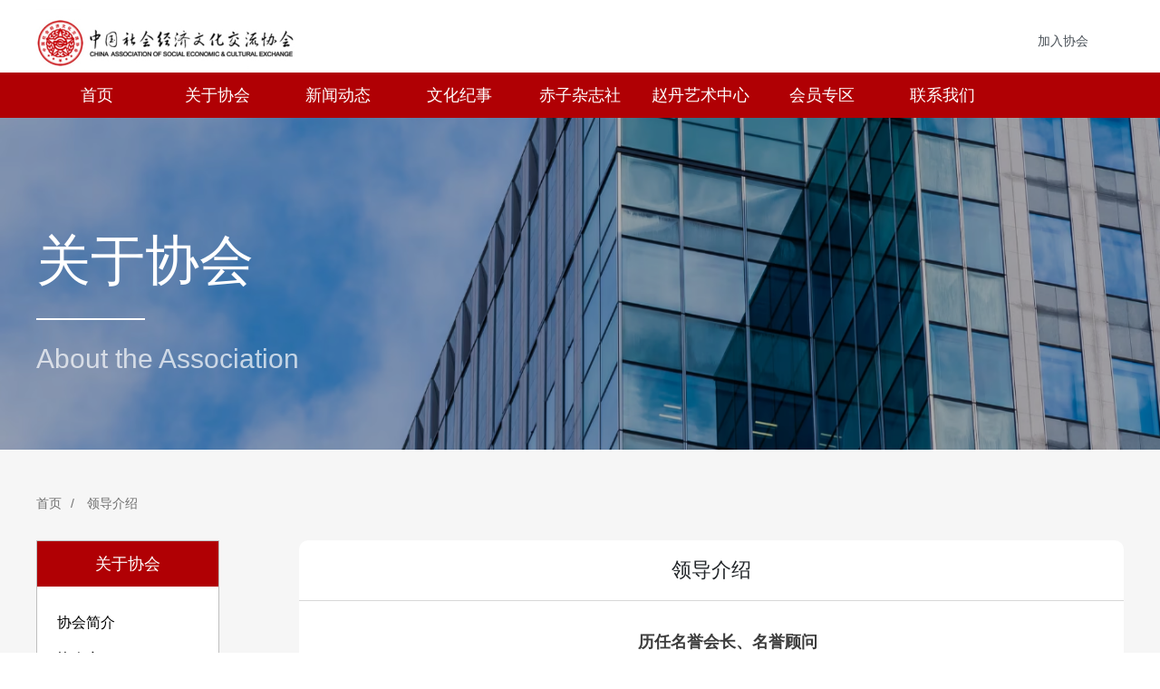

--- FILE ---
content_type: text/html; charset=utf-8
request_url: http://www.casece.org/portal/page/index.html?id=14
body_size: 6685
content:
<!DOCTYPE html>
<html>
<head>
    
    <title>关于协会</title>
    <meta name="keywords" content="协会的主要任务是：1.开展民间国际交往和海峡两岸人员交往；2.进行社会经济文化的调查研究；3.发展学术文化交流；4. 编辑、出版图书、报刊、音像资料；5.举办展览、演出和学术讲座；6.培训人员；7.开展咨询服务活动和信息交流；8.承办政府有关部门和社会团体委托的事务。"/>
    <meta name="description" content="中国社会经济文化交流协会于1989年发起组织，是经中华人民共和国民政部批准成立的全国性社会团体（社团登记证第1400号），具有法人资格。协会的主要任务是：1.开展民间国际交往和海峡两岸人员交往；2.进行社会经济文化的调查研究；3.发展学术文化交流；4. 编辑、出版图书、报刊、音像资料；5.举办展览、演出和学术讲座；6.培训人员；7.开展咨询服务活动和信息交流；8.承办政府有关部门和社会团体委托的事务。">

    
<meta name="author" content="ThinkCMF">
<meta charset="utf-8">
<meta http-equiv="X-UA-Compatible" content="IE=edge">
<meta name="viewport" content="width=device-width, initial-scale=1, maximum-scale=1, user-scalable=no">

<!-- Set render engine for 360 browser -->
<meta name="renderer" content="webkit">

<!-- No Baidu Siteapp-->
<meta http-equiv="Cache-Control" content="no-siteapp"/>

<!-- HTML5 shim for IE8 support of HTML5 elements -->
<!--[if lt IE 9]>
<script src="https://oss.maxcdn.com/libs/html5shiv/3.7.0/html5shiv.js"></script>
<![endif]-->
<link href="/themes/default/public/assets/css/swiper.min.css" rel="stylesheet">
<link rel="icon" href="/themes/default/public/assets/images/favicon.ico" type="image/png">
<link rel="shortcut icon" href="/themes/default/public/assets/images/favicon.ico" type="image/png">
<link href="/themes/default/public/assets/themes/simpleboot5/bootstrap.min.css" rel="stylesheet">
<link href="/themes/default/public/assets/font-awesome/css/font-awesome.min.css" rel="stylesheet" type="text/css">
<link href="/themes/default/public/assets/css/swiper-bundle.min.css" rel="stylesheet">
<link href="/themes/default/public/assets/css/style.css" rel="stylesheet">
<style>
    /*html{filter:progid:DXImageTransform.Microsoft.BasicImage(grayscale=1);-webkit-filter: grayscale(1);}*/
    #backtotop {
        position: fixed;
        bottom: 50px;
        right: 20px;
        display: none;
        cursor: pointer;
        font-size: 50px;
        z-index: 9999;
    }

    #backtotop:hover {
        color: #333
    }

    #main-menu-user li.user {
        display: none
    }
</style>
<script type="text/javascript">
    //全局变量
    var GV = {
        ROOT: "/",
        WEB_ROOT: "/",
        JS_ROOT: "static/js/"
    };
</script>
<script src="/themes/default/public/assets/js/jquery-3.6.4.min.js"></script>
<script src="/themes/default/public/assets/js/jquery-migrate-1.4.1.min.js"></script>
<script src="/static/js/wind.js"></script>


    
</head>
<body class="body-white">
<div >
<nav id="nav" class="layout  " style="padding:0;">

    <div class="width cf">
          <a href="/">
        <div class="logo fl">
        </div>
         </a>
        <div class="join fr">
<!--            <a href="http://www.casece.org/" rel="bookmark">收藏</a>-->
            <a href="">加入协会</a>
        </div>
    </div>
    <div class="nav-box" id="navbarSupportedContent">
        <ul class="home-nav width cf">
                    
                    <li class="menu-item-level-1">
                        <a href="/" target="">首页</a>
                    </li>
                
            
            
                    <li class="menu-item-level-1">
                        <a href="/portal/page/index.html?id=6" target="">关于协会</a>
                    </li>
                
            
            
                    <li class="menu-item-level-1">
                        <a href="/news.html" target="">新闻动态</a>
                    </li>
                
            
            
                    <li class="menu-item-level-1">
                        <a href="/culture.html" target="">文化纪事</a>
                    </li>
                
            
            
                    <li class="menu-item-level-1">
                        <a href="http://chiyannews.com/" target="_blank">赤子杂志社</a>
                    </li>
                
            
            
                    <li class="menu-item-level-1">
                        <a href="/portal/list/index.html?id=10" target="">赵丹艺术中心</a>
                    </li>
                
            
            
                    <li class="menu-item-level-1">
                        <a href="/portal/page/index.html?id=9" target="">会员专区</a>
                    </li>
                
            
            
                    <li class="menu-item-level-1">
                        <a href="/portal/page/index.html?id=9" target="">联系我们</a>
                    </li>
                
            
        
        </ul>
<!--                        <form class="d-flex" role="search">-->
<!--                            <input class="form-control me-2" type="search" placeholder="Search" aria-label="Search">-->
<!--                            <button class="btn btn-outline-success" type="submit">Search</button>-->
<!--                        </form>-->
    </div>

</nav>

</div>
<div >
<div style="background-color: #F6F6F6;;">

    <div class="page-bg bg-about">
        <div class="width h100p flex aic cf">
            <div class="list-text">
                <p class="list-text-big">关于协会</p>
                <p class="list-text-small">About the Association</p>
            </div>
        </div>
    </div>
    <!-- 面包屑 -->
    <div class="width breadcrumb">
         <ul class="address">
            <li> <a href="/">首页</a></li>
            <li> <a>领导介绍</a></li>
        </ul>
    </div>
    <!-- 新闻列表、推荐按钮 -->
    <div class="width cf pb-3">
        <div class="sub-nav w200 fl">
            <h3>关于协会</h3>
                <ul id="main-navigation" class="nav navbar-nav navbar-nav-custom">
            <li class="menu-item">
    
        <a class="" href="/portal/page/index.html?id=6" target="">协会简介</a>
    
    </li>

            <li class="menu-item">
    
        <a class="" href="/portal/page/index.html?id=11" target="">协会章程</a>
    
    </li>

            <li class="menu-item">
    
        <a class="" href="/portal/page/index.html?id=13" target="">组织架构</a>
    
    </li>

            <li class="menu-item">
    
        <a class="" href="/portal/page/index.html?id=14" target="">领导介绍</a>
    
    </li>

            <li class="menu-item">
    
        <a class="" href="/portal/page/index.html?id=15" target="">会费标准</a>
    
    </li>

            <li class="menu-item">
    
        <a class="" href="/portal/page/index.html?id=16" target="">加入协会</a>
    
    </li>

            </ul>



        </div>
        <div class="w910 fr white radius" >
            <div class="static-title">
                <h1> 领导介绍</h1>
            </div>
            <div class="static-content">
                
<p class="tac"><strong>历任名誉会长、名誉顾问</strong></p>
<p><strong>名誉会长</strong></p>
<p>谷 牧：国务院原副总理、孔子基金会名誉会长、协会发起人</p>
<p>陈至立：第十一届全国人大常委会副委员长、全国妇联主席</p>
<p>王光英：第八届全国人大常委会副委员长、第六、七届全国政协副主席</p>
<p>孙孚凌：第八、九届全国政协副主席</p>
<p>万国权：第八届政协二次会议增选为全国政协副主席、第九届全国政协副主席</p>
<p>顾秀莲：全国人大常委会原副委员长</p>
<p>张思卿：第九、十届全国政协副主席</p>
<p><strong>名誉顾问</strong></p>
<p>杨成武：第六届全国政协副主席</p>
<p>马万祺：全国政协副主席、澳门中华总商会会长</p>
<p>柴泽民：首任中国驻美大使、第七届全国政协委员</p>
<p>刘国光：中国社会科学院顾问（原副院长）</p>
<p>张瑞芳：国家突出贡献电影表演艺术家，上海市政协原主席</p>
<p>秦 怡：国家突出贡献电影表演艺术家，第五、六、七、八、九届全国政协委员</p>
<p>吴祖强：全国政协常委、中国音乐家协会名誉主席、中央音乐学院名誉院长</p>
<p>欧阳中石：中国著名书法家、全国政协委员、首都师范大学教授</p>
<p> </p>
<p class="tac"><strong>历任副会长、秘书长、副秘书长</strong></p>
<p><strong>历届副会长</strong></p>
<p>第一届（1989－1994）</p>
<p>马庆雄 王丹凤 王济夫 孔令仁 厉以宁 史怀璧 邬沧萍 齐中堂 李 琮</p>
<p>李谷一 张芝联 张发强 罗元铮 赵 青 侯健存 姜 习 姚美良 潘履孚</p>
<p>第二届（1994－1999）</p>
<p>资华筠 李 燕 田爱习 孙东东 赵 青 田雪原 徐更生 厉以宁 李谷一</p>
<p>第三届（1999－2004）</p>
<p>资华筠 田雪原 任 军 徐更生 孔令红 李 燕 肖怀治</p>
<p>第四届（2004－2009）</p>
<p>姚 佳 李 燕 杨耀明 刘亦洋 王 峰 张 明 侯 勇</p>
<p>第五届（2009－2012）</p>
<p>杨耀明 刘亦洋 王 安 侯 勇 姚 佳 陆海军</p>
<p>第六届（2012－2016 ）</p>
<p>资华筠 李 燕 侯 勇 贾晋生 王 安 刘 岗</p>
<p>第七届（2016－2021 ）</p>
<p>姚 佳 王 安 李清林 李京华 郭婷婷 肖武男 刘亦洋 杨耀明</p>
<p>乔 方</p>
<p><strong>现任副会长</strong></p>
<p>杨耀明 赵焕军 张纯 刘亦洋 李清林 王凤华 朱建声 王曦 </p>
<p><span style="text-wrap: wrap;"></span><br></p>
<p> </p>
<p class="tac"><strong>现任法定代表人、秘书长</strong></p>
<p class="tac">（2008－ 至今）</p>
<p class="tac">刘 彤</p>
<p> </p>
<p>刘彤（又名，赵彤）出生于艺术大师家庭，外祖父是中国电影艺术大师赵丹先生，母亲是中国著名舞蹈艺术家赵青女士。自幼耳闻目睹、饱受艺术熏陶，青年时期赴欧洲研习舞台表演艺术及理论，为日后从事艺术工作打下良好的理论基础。同时也获得鹿特丹商学院工商管理专业本科学位。曾从事导演、演员等职业，组建U235演唱组合。</p>
<p>现任中国社会经济文化交流协会秘书长、赤子杂志社社长、赤子国际文化传媒（北京）有限公司董事长、同彤影业（上海）有限公司董事长、中国民主同盟会盟员。</p>
<p>担任中国社会经济文化交流协会秘书长期间，在国内外组织过多次大型文化交流活动，受到党和国家领导人、驻外使节、国际友人的高度重视并亲临指导，足迹遍布欧亚十几个国家。</p>
            </div>
        </div>
    </div>

</div>

</div>
<div >
<div class="footer red" style=";">

    <!--        <div id="footer">-->
    <!--            -->
    <!--            <div class="warp bg2">-->
    <!--                <div class="content link ">-->
    <!--                    <div class="scroll-link">-->
    <!--                        -->
    <!--                            <a href="http://www.chizichina.com" target="_blank">-->
    <!--                                <img src="upload/default/20231114/1ffecaff0367d1a71ea26c9412bdef26.jpg" alt="赤子网" />-->
    <!--                            </a>&nbsp;-->
    <!--                        
-->
    <!--                    </div>-->
    <!--                </div>-->
    <!--            </div>-->
    <div class="width cf mb3">
        <dl>
            <dt>关于协会</dt>
                <dd id="" class="nav navbar-nav">
                
                <a href="/portal/page/index.html?id=6">协会简介</a>
            
                
                <a href="/portal/page/index.html?id=11">协会章程</a>
            
                
                <a href="/portal/page/index.html?id=13">组织架构</a>
            
                
                <a href="/portal/page/index.html?id=14">领导介绍</a>
            
                
                <a href="/portal/page/index.html?id=15">会费标准</a>
            
                
                <a href="/portal/page/index.html?id=16">加入协会</a>
            
            </dd>

        </dl>

        <dl>
            <dt><a href="">新闻动态</a></dt>
                <dd id="" class="nav navbar-nav">
                
                <a href="/news.html">新闻动态</a>
            
                
                <a href="/portal/list/index.html?id=6">通知公告</a>
            
            </dd>

        </dl>
        <dl>
            <dt><a href="">文化纪实</a></dt>
                <dd id="" class="nav navbar-nav">
                
                <a href="/portal/list/index.html?id=13">2020年</a>
            
                
                <a href="/portal/list/index.html?id=14">2019年</a>
            
                
                <a href="/portal/list/index.html?id=15">2018年</a>
            
                
                <a href="/portal/list/index.html?id=16">2017年</a>
            
                
                <a href="/portal/list/index.html?id=17">2016年</a>
            
            </dd>

        </dl>
        <dl>
            <dt><a href="">赵丹艺术基金</a></dt>
                <dd id="" class="nav navbar-nav">
                
                <a href="/portal/list/index.html?id=10">赵丹作品</a>
            
                
                <a href="/portal/list/index.html?id=10">资讯中心</a>
            
                
                <a href="/portal/list/index.html?id=10">赵丹艺术基金</a>
            
                
                <a href="/portal/list/index.html?id=10">赵丹博物馆</a>
            
                
                <a href="/portal/list/index.html?id=10">赵丹电影学校</a>
            
            </dd>

        </dl>
        <div class="tel fr">
            <div class="cf">
                <div class="tel-img mr2">
                    <img src="/themes/default/public/assets/images/xiehui.jpg" alt=""/>
                </div>
                <div class="tel-img">
                    <img src="/themes/default/public/assets/images/chizi.jpg" alt=""/>
                </div>
            </div>
          
        </div>
    </div>
                <p class="footer-text">
                     <em>举报电话：010 - 85324396   </em>
                     <em>举报邮箱：casece955@163.com  </em>
                                            <a href="https://beian.miit.gov.cn/" target="_blank">京ICP备09055026号-1</a>
                                                <img src="/themes/default/public/assets/images/ghs.png">
                        <a href="https://beian.mps.gov.cn/#/query/webSearch?code=11010502054393" target="_blank"> 京公网安备11010502054393号</a>
                                        </p>
    <div id="backtotop">
         <svg t="1702622761438" style="background-color: rgba(0,0,0,.42); padding: 5px; border-radius: 5px;" class="icon" viewBox="0 0 1024 1024" version="1.1" xmlns="http://www.w3.org/2000/svg" p-id="9305" width="36" height="36"><path d="M512 64C264.512 64 64 264.576 64 512s200.512 448 448 448c247.424 0 448-200.576 448-448S759.424 64 512 64zM712.448 664.512c-11.776 0-22.784-3.072-32.448-8.384l-1.984 1.984L511.936 512l-162.112 145.472-1.344-1.344c-9.6 5.248-20.544 8.32-32.192 8.32-36.736 0-66.496-29.76-66.496-66.432 0-11.712 3.072-22.656 8.32-32.192L255.936 563.584l10.752-9.664c3.328-3.712 7.04-7.104 11.136-9.984l188.544-169.216 1.28 0C479.296 363.456 495.168 356.544 512.64 356.544s33.408 6.912 45.12 18.176l0.768 0 191.872 168.832c4.032 2.816 7.68 6.08 11.072 9.728l11.392 10.048-2.368 2.304c5.376 9.6 8.448 20.672 8.448 32.448C778.88 634.752 749.12 664.512 712.448 664.512z" fill="#fff" p-id="9306"></path></svg>
        <!--<i class="fa fa-arrow-circle-up"></i>-->
    </div>

</div>
</div>
<!-- Le javascript
    ================================================== -->
<!-- Placed at the end of the document so the pages load faster -->
<script src="/themes/default/public/assets/bootstrap5/js/popper.min.js"></script>
<script src="/themes/default/public/assets/bootstrap5/js/bootstrap.min.js"></script>
<script src="/static/js/frontend.js"></script>
<script>
    $(function () {
        $("#main-menu li.dropdown").hover(function () {
            $(this).addClass("open");
        }, function () {
            $(this).removeClass("open");
        });

        $("#main-menu a").each(function () {
            if ($(this)[0].href == String(window.location)) {
                $(this).parentsUntil("#main-menu>ul>li").addClass("active");
            }
        });

        $.post("/user/index/isLogin.html", {}, function (data) {
            if (data.code == 1) {
                if (data.data.user.avatar) {
                }

                $("#main-menu-user span.user-nickname").text(data.data.user.user_nickname ? data.data.user.user_nickname : data.data.user.user_login);
                $("#main-menu-user li.login").show();
                $("#main-menu-user li.offline").hide();

            }

            if (data.code == 0) {
                $("#main-menu-user li.login").hide();
                $("#main-menu-user li.offline").show();
            }

        });

        ;(function ($) {
            $.fn.totop = function (opt) {
                var scrolling = false;
                return this.each(function () {
                    var $this = $(this);
                    $(window).scroll(function () {
                        if (!scrolling) {
                            var sd = $(window).scrollTop();
                            if (sd > 100) {
                                $this.fadeIn();
                            } else {
                                $this.fadeOut();
                            }
                        }
                    });

                    $this.click(function () {
                        scrolling = true;
                        $('html, body').animate({
                            scrollTop: 0
                        }, 500, function () {
                            scrolling = false;
                            $this.fadeOut();
                        });
                    });
                });
            };
        })(jQuery);

        $("#backtotop").totop();


    });
</script>


<script>
function idx() {
    var href = window.location.href;
    var idx = href.lastIndexOf('=') + 1;
    var n = Number(href.substring(idx));
    return [6,11,13,14,15,16].findIndex(it=>it == n)
}

$('#main-navigation li').eq(idx()).children('a').addClass('active').parent().siblings().children('a').removeClass('active');
</script>
</body>
</html>


--- FILE ---
content_type: text/css
request_url: http://www.casece.org/themes/default/public/assets/css/style.css
body_size: 27293
content:
@charset "UTF-8";
/*清除默认样式*/
body,
ul,
ol,
h1,
h2,
h3,
h4,
h5,
h6,
p,
dl,
dd,
input,
select,
textarea {
    margin: 0;
    padding: 0;
}

ul,
ol {
    list-style-type: none;
}

a {
    text-decoration: none;
    color: inherit;
    -webkit-tap-highlight-color: transparent;
}

svg {
    -webkit-tap-highlight-color: transparent;
}

img {
    vertical-align: top;
}

em,
i {
    font-style: normal;
}

input,
button,
textarea,
select {
    background-color: transparent;
    outline: none;
    border: none;
    font-size: inherit;
}

textarea {
    resize: none;
}

.auto {
    margin-right: auto;
    margin-bottom: 40px;
    margin-left: auto;
}

.auto.zero {
    margin-bottom: 0;
}

/*清浮动*/
.cf:after,
.cf:before {
    content: "";
    display: table;
}

.cf:after {
    clear: both;
}

.fl {
    float: left;
}

.fr {
    float: right;
}

* {
    box-sizing: content-box;
}

/* 通用宽度 */
.width {
    width: 1200px;
    margin-left: auto;
    margin-right: auto;
}

.w800 {
    width: 800px;
}

.w910 {
    width: 910px;
}

.w360 {
    width: 360px;
}

.w200 {
    width: 200px;
}

.h100p {
    height: 100%;
}

.w520 {
    width: 520px;
}

.h550 {
    height: 550px;
}

.w280 {
    width: 280px;
}
.w570{
    width: 570px;
}

.flex {
    display: flex;
}

.fill{
    width: 100%;
}

.aic {
    align-items: center;
}
.mt11{
    margin-top: 58px;
}
.mh9{
    height: 350px;
}
/* logo */
.logo {
    width: 285px;
    height: 70px;
    margin-top: 10px;
    background: url(../images/logo.png);
}
.logo img {
    width: 100%;
    height: 100%;
}

.join {
    width: 95px;
    font-size: 14px;
    margin-top: 35px;
}

/* 导航 */
.nav-box {
    background-color: #b00004;
}

.home-nav li {
    text-align: center;
    float: left;
    width: 11.111%;
    line-height: 50px;
    font-size: 18px;
    color: #ffffff;
}
.home-nav li:hover {
    color: yellow;
}

/* 通用头部背景 */
.page-bg {
    height: 400px;
    background-repeat: no-repeat;
    background-position: center top;
    background-size: 100% auto;
    position: relative;
}

.bg-news {
    background-image: url("../images/bg-news.webp");
}

.bg-about {
    background-image: url("../images/bg-about.webp");
}

.chronicle {
    background-image: url("../images/chronicle.webp");
}

.special {
    background-image: url("../images/special.webp");
}

.contact {
    background-image: url("../images/contact.webp");
}

/* 头图蚊子 */
.list-text {
    color: #fff;
    user-select: none;
}
.list-text-big {
    font-size: 60px;
    position: relative;
    padding-bottom: 20px;
    margin-bottom: 20px;
}
.list-text-big::after {
    content: "";
    position: absolute;
    left: 0;
    bottom: 0;
    width: 120px;
    height: 2px;
    background-color: #fff;
}
.list-text-small {
    font-size: 30px;
    color: #fff;
    opacity: 0.7;
}

/* 面包屑 */
.breadcrumb {
    font-size: 14px;
    color: #6f6f6f;
    padding: 10px 0;
}
.breadcrumb ul {
    line-height: 30px;
    height: 30px;
}
.breadcrumb li {
    float: left;
}
.breadcrumb li::before {
    content: "/";
    padding: 0 10px;
    display: inline-block;
}
.breadcrumb li:first-child::before {
    display: none;
}
.breadcrumb a:hover {
    color: #b00004;
}

/* 首页轮播图 */
.home-banner .swiper-slide {
    height: 400px;
    position: relative;
}
.home-banner img {
    width: 1200px;
    height: 400px;
    object-fit: cover;
}
.home-banner p {
    position: absolute;
    left: 0;
    bottom: 0px;
    width: 100%;
    box-sizing: border-box;
    padding: 10px 20px;
    color: #fff;
  
}
.home-banner .home-dot {
    --swiper-pagination-bottom: 40px;
    --swiper-pagination-bullet-width: 20px;
    --swiper-pagination-bullet-height: 4px;
    --swiper-pagination-bullet-inactive-color: #fff;
    --swiper-pagination-bullet-inactive-opacity: 0.8;
    --swiper-pagination-bullet-border-radius: 2px;
    --swiper-pagination-color: #b00004;
    position: absolute;
    left: 20px;
    z-index: 3;
    width: auto;
    height: 4px;
    padding: 1px 0;
}
.home-banner .home-dot span{
    vertical-align: top;
}
.home-prev, .home-next {
    position: absolute;
    top: 50%;
    width: 50px;
    height: 50px;
    z-index: 3;
    margin-top: -25px;
}
.home-prev svg, .home-next svg {
    width: 100%;
    height: 100%;
    fill: #fff;
}
.home-prev:hover svg, .home-next:hover svg {
    fill: #b00004;
}
.home-prev {
    left: 0;
}
.home-next {
    right: 0;
}

/* 要闻轮播图 */
.yw-banner {
    overflow: hidden;
    width: 740px;
}
.yw-banner .swiper-slide {
    width: 740px;
    height: 420px;
    position: relative;
}
.yw-banner img {
    width: 740px;
    height: 420px;
    object-fit: cover;
}
.yw-banner p {
    position: absolute;
    left: 0;
    bottom: 0;
    width: 100%;
    padding-left: 50px;
    padding-right: 100px;
    text-overflow: ellipsis;
    overflow: hidden;
    white-space: nowrap;
    box-sizing: border-box;
    color: #fff;
    background-color: rgba(0, 0, 0, 0.5);
    height: 50px;
    line-height: 50px;
}
.yw-prev, .yw-next {
    position: absolute;
    bottom: 0;
    width: 50px;
    height: 50px;
    z-index: 3;
}
.yw-prev svg, .yw-next svg {
    width: 100%;
    height: 100%;
    fill: #fff;
}
.yw-prev {
    left: 0;
}
.yw-next {
    right: 0;
}
.yw-dot {
    --swiper-pagination-bottom: 0;
    position: absolute;
    right: 50px;
    left: auto;
    z-index: 3;
    width: auto;
    height: 50px;
    line-height: 50px;
    color: #fff;
}

/* 要闻右侧tab */
.tab {
    width: 460px;
    height: 420px;
    float: right;
}
.tab-items {
    display: none;
    padding: 0 16px;
}
.tab-nav {
    height: 40px;
    line-height: 40px;
    border-bottom: solid 1px #e6e6e6;
    margin-bottom: 15px;
}
.tab-nav li {
    float: left;
    border-bottom: solid 1px transparent;
}
.tab-nav .active {
    border-bottom-color: #b00004;
    color: #b00004;
}
.tab-nav a {
    padding: 0 16px;
    display: block;
}
.tab-list li {
    padding: 5px 0 5px 16px;
    background: url("../images/icon/dot.png") no-repeat left center;
}
.tab-list a {
    line-height: 30px;
    display: inline-block;
    max-width: 100%;
    overflow: hidden;
    white-space: nowrap;
    text-overflow: ellipsis;
    color: #212121;
    vertical-align: top;
}
.tab-list a:hover {
    color: #b00004;
    text-decoration: underline;
}
.tab-about {
    line-height: 30px;
    color: #212121;
    padding: 5px 0;
}
.tab-about p a {
    float: right;
    color: #b00004;
}
.tab-about h4 {
    border-left: solid 2px #b00004;
    padding-left: 10px;
    line-height: 1;
    margin: 10px 0;
    color: #b00004;
    font-size: 16px;
}
.tab-about-list {
    border-top: solid 1px #e5e5e5;
}
.tab-about-list li {
    float: left;
    width: 33.3333%;
}

/* 首页杂志 */
.magazine {
    position: relative;
}
.magazine li {
    height: 462px;
    float: left;
}
.magazine-img {
    height: 420px;
}
.magazine-img img {
    width: 100%;
    height: 100%;
    object-fit: cover;
}
.magazine p {
    line-height: 40px;
}
.magazine-footer {
    position: absolute;
    left: 0;
    bottom: 40px;
    width: 100%;
    padding: 13px;
    box-sizing: border-box;
    z-index: 2;
}
.magazine-prev, .magazine-next {
    width: 20px;
    height: 20px;
    padding: 5px;
    border-radius: 3px;
    background-color: #b00004;
    float: left;
    margin-right: 10px;
}
.magazine-prev:hover, .magazine-next:hover {
    background-color: #ea0000;
}
.magazine-prev svg, .magazine-next svg {
    width: 100%;
    height: 100%;
    fill: #fff;
    vertical-align: top;
}
.magazine-link {
    float: left;
    height: 30px;
    line-height: 30px;
    padding: 0 20px;
    background: #e5e5e5;
    margin-left: 10px;
    border-radius: 3px;
}
.magazine-link:hover {
    background-color: #bfbfbf;
}
.magazine-link.red {
    background-color: #b00004;
    color: #fff;
}
.magazine-link.red:hover {
    background-color: #ea0000;
}

/* 首页-艺术中心 */
.art-ci-img {
    height: 200px;
}
.art-ci-img img {
    width: 100%;
    height: 100%;
    object-fit: cover;
}
.art-ci-info {
    padding: 10px 0;
}
.art-ci-info h3 {
    font-size: 16px;
    margin-bottom: 6px;
    line-height: 26px;
    color: #b00004;
}
.art-ci-info p {
    color: #383838;
    line-height: 30px;
}
.art-ci-info p a {
    color: #b00004;
}
.art-ci-info p a:hover {
    text-decoration: underline;
}
/* 党建 */
.dj {
    background: url("../images/dj.webp") no-repeat right bottom/cover;
}
/* 协会介绍6个图标 */
.icon-links {
    margin-right: -5px;
    padding-top: 2px;
}
.icon-links li {
    float: left;
    width: 88px;
    height: 88px;
    border: solid 1px #a6a6a6;
    margin-right: 5px;
    margin-bottom: 5px;
    background-color: #fff;
    text-align: center;
}
.icon-links li:hover {
    border-color: #b00004;
}
.icon-links .icon {
    width: 32px;
    height: 32px;
    background-repeat: no-repeat;
    background-position: center center;
    display: block;
    margin: 16px auto 4px;
}
.icon-links p {
    line-height: 26px;
}

.icon-jj {
    background-image: url("../images/icon/jj.webp");
}

.icon-zc {
    background-image: url("../images/icon/zc.webp");
}

.icon-jg {
    background-image: url("../images/icon/jg.webp");
}

.icon-ld {
    background-image: url("../images/icon/ld.webp");
}

.icon-hf {
    background-image: url("../images/icon/hf.webp");
}

.icon-jr {
    background-image: url("../images/icon/jr.webp");
}

.pro-item {
    float: left;
    width: 224px;
    margin-right: 20px;
    margin-bottom: 20px;
}
.pro-item-img {
    height: 138px;
}
.pro-item-img img {
    width: 100%;
    height: 100%;
    object-fit: cover;
}
.pro-item p {
    height: 38px;
    line-height: 38px;
    text-align: center;
}
.pro-item a:hover {
    color: #b00004;
}

/* 通用标题 */
.title {
    height: 30px;
    line-height: 30px;
    border-bottom: solid 3px #b00004;
    padding-bottom: 10px;
}
.title small {
    color: #bfbfbf;
    font-size: 12px;
    display: block;
    line-height: 1;
    margin-bottom: -12px;
    transform: translateY(-6px);
}
.title h3 {
    float: left;
    font-size: 22px;
    line-height: 30px;
    color: #b00004;
    font-weight: normal;
    position: relative;
}
.title-type {
    border: solid 1px #6f6f6f;
    border-radius: 2px;
}
.title-type span {
    width: 18px;
    height: 18px;
    float: left;
    padding: 5px;
    transition: background 0.35s;
}
.title-type svg {
    display: block;
    height: inherit;
    width: inherit;
}
.title-type .active {
    background-color: #b00004;
}
.title-type .active svg {
    fill: #fff;
}
.title-more {
    float: right;
    line-height: 20px;
    margin: 5px 0;
}
.title-more:hover {
    color: #b00004;
}
/* 通用列表 */
.at-item {
    height: 140px;
    padding: 20px 0;
    border-bottom: dashed 1px #878686;
}
.at-item a {
    display: block;
}
.at-item a:hover .at-cont-title {
    color: #b00004;
}
.at-img {
    width: 200px;
    height: 140px;
    float: left;
    border-radius: 5px;
}
.at-img img {
    width: 100%;
    height: 100%;
    object-fit: cover;
    border-radius: inherit;
}
.at-cont {
    float: left;
    width: 580px;
    float: right;
}
.at-cont-top {
    height: 124px;
}
.at-cont-footer {
    color: #3d3d3d;
    font-size: 14px;
    line-height: 20px;
    height: 20px;
}
.at-cont-title {
    font-size: 18px;
    line-height: 24px;
    color: #3d3d3d;
    margin-bottom: 15px;
}
.at-cont-info {
    color: #6f6f6f;
    line-height: 24px;
    display: -webkit-box;
    -webkit-box-orient: vertical;
    -webkit-line-clamp: 2;
    overflow: hidden;
}
.at-cont-link {
    color: #b00004;
}
.at-cont-link:hover {
    text-decoration: underline;
}
/* 通用列表 - 卡片模式 */
.cards {
    margin-right: -20px;
}
.cards .at-item {
    width: 253px;
    height: 340px;
    border-bottom: none;
    background-color: #f8f8f8;
    padding: 0;
    float: left;
    margin-right: 20px;
    margin-bottom: 20px;
    border-radius: 5px;
}
.cards .at-img {
    float: none;
    width: auto;
    margin-bottom: 10px;
}
.cards .at-cont {
    padding: 10px 20px;
}
.cards .at-cont-top {
    height: 150px;
}
.cards .at-cont-title {
    display: -webkit-box;
    -webkit-box-orient: vertical;
    -webkit-line-clamp: 2;
    overflow: hidden;
}
.cards .at-cont-info {
    display: -webkit-box;
    -webkit-box-orient: vertical;
    -webkit-line-clamp: 2;
    overflow: hidden;
}
.cards .at-cont {
    float: none;
    width: auto;
}

/* 分页 */
.paginations {
    font-size: 0;
    text-align: center;
}
.paginations ul {
    display: block;
}
.paginations li {
    display: inline-block;
    font-size: 16px;
    height: 32px;
    width: 32px;
    line-height: 32px;
    background-color: #f5f7fa;
    margin: 0 4px;
    vertical-align: top;
}
.pagination a,
.pagination svg {
    display: block;
}
.pagination svg {
    width: 20px;
    height: 20px;
    padding: 5px;
    text-align: center;
}
.paginations span {
    background-color: #b00004 !important;
    color: #fff !important;
}
.pagination a:hover {
    background-color: #e8f0fc;
}
.page-item:first-child span, .page-item:last-child span{
    background-color: #f5f7fa !important;
    color: #0a1e2c !important;
}

/* 右侧推荐 */
.res {
    background-color: #f6f6f6;
}
.res-box-img {
    height: 200px;
    margin-bottom: 15px;
}
.res-box-img img {
    width: 100%;
    height: 100%;
    object-fit: cover;
}
.res-box-tit {
    font-size: 18px;
    line-height: 26px;
    font-weight: bold;
    margin: 0 20px;
    padding-bottom: 15px;
}
.res-box a:hover {
    color: #ea0000;
}
.res .comp-list {
    padding: 15px 20px;
}
.res-it {
    height: 80px;
    margin-bottom: 20px;
    display: flex;
}
.res-it-img {
    width: 130px;
    height: 80px;
    border-radius: 3px;
    margin-right: 20px;
}
.res-it-img img {
    width: 100%;
    height: 100%;
    object-fit: cover;
    border-radius: inherit;
}
.res-it-tit {
    flex: 1;
    line-height: 30px;
    max-height: 60px;
    margin-top: 10px;
    display: flex;
    align-items: center;
}
.res-it-tit a{
    line-height: 30px;
    max-height: 60px;
    overflow: hidden;
    text-overflow: ellipsis;
    -webkit-line-clamp: 2;
    -webkit-box-orient: vertical;
}
.res-it-tit p {
    max-height: 60px;
    display: -webkit-box;
    -webkit-box-orient: vertical;
    -webkit-line-clamp: 2;
    overflow: hidden;
}

/* 通用列表 */
.comp-list li {
    line-height: 36px;
}
.comp-list a:hover {
    color: #ea0000;
}
.comp-list.ellipsis a {
    display: inline-block;
    white-space: nowrap;
    text-overflow: ellipsis;
    overflow: hidden;
    max-width: 100%;
    vertical-align: top;
}

.comp-img img {
    width: 100%;
    height: 140px;
    object-fit: cover;
}

/* 文章页 */
.article {
    padding: 20px;
}
.article-top {
    padding: 0 0 40px;
}
.article h1 {
    line-height: 40px;
    font-size: 30px;
    color: #606060;
    margin-bottom: 20px;
}
.article-info {
    height: 20px;
    line-height: 20px;
}
.article-info > span {
    float: left;
    color: #878686;
    margin-right: 20px;
}
.font-change {
    float: right;
}
.font-change span,
.font-change em {
    float: left;
}
.font-change span {
    color: #878686;
}
.font-change em {
    width: 24px;
    height: 24px;
    line-height: 24px;
    text-align: center;
    margin: -2px 5px 0;
    cursor: pointer;
    transition: background-color, color 0.35s;
}
.font-change em.active {
    background-color: #b00004;
    color: #fff;
}

.article-content {
    line-height: 2;
    color: #3d3d3d;
    font-size: 18px;
}
.article-content p {
    margin-bottom: 1em;
    background-color: transparent !important;
}
.article-content img, .article-content video, .article-content audio {
    max-width: 90%;
    max-height: 480px;
    margin: 20px auto;
    display: block;
}

/* 静态页 */
.static-title {
    font-size: 22px;
    text-align: center;
    line-height: 50px;
    padding: 20px 0;
    border-bottom: solid 1px #d8d8d8;
    color: #3d3d3d;
}
.static-title h1 {
    font-size: inherit;
}
.static-content {
    color: #3d3d3d;
    padding: 30px 20px;
    font-size: 18px;
    line-height: 30px;
}
.static-content p {
    text-indent: 2em;
    margin-bottom: 1em;
}
.static-content img {
    max-width: 100%;
}

.download-link {
    border: solid 1px #d8d8d8;
    padding: 15px 0 0;
}
.download-link svg {
    width: 18px;
    height: 18px;
    position: relative;
    top: 2px;
    margin-right: 10px;
}
.download-link a:hover {
    color: #b00004;
}

/* 侧栏导航 */
.sub-nav {
    background-color: #fff;
    border: 1px solid #bfbfbf;
}
.sub-nav h3 {
    background-color: #b00004;
    text-align: center;
    font-size: 18px;
    height: 50px;
    line-height: 50px;
    color: #fff;
    font-weight: normal;
}
.sub-nav ul {
    padding: 20px 0;
}
.sub-nav li {
    text-align: left;
    display: block;
    height: 40px;
    line-height: 40px;
}
.sub-nav a {
    color: #000;
    padding: 0 20px ;
    display: block;
    border-left: solid 2px transparent;
}
.sub-nav .active {
    background-color: #e5e5e5;
    border-left-color: #b00004;
    color: #b00004;
}

/* 布局 */
.column-4 .at-item {
    width: 285px;
    height: 410px;
}
.column-4 .at-img {
    height: 200px;
}

/* 专业委员会 */
.special-nav {
    background-color: #fff;
    height: 40px;
    line-height: 40px;
}
.special-nav li {
    float: left;
}
.special-nav li a {
    display: block;
    padding: 0 20px;
    position: relative;
}
.special-nav li a::after {
    content: "";
    height: 2px;
    width: 40px;
    position: absolute;
    left: 50%;
    margin-left: -20px;
    bottom: 2px;
    background-color: #b00004;
    border-radius: 2px;
    display: none;
}
.special-nav li .active {
    color: #b00004;
}
.special-nav li .active::after {
    display: block;
}

.special-list {
    margin-right: -30px;
}
.special-list .at-item {
    background-color: #fff;
    width: 585px;
    padding: 0;
    float: left;
    margin-right: 30px;
    margin-bottom: 30px;
    border-bottom: none;
    box-shadow: 0 0 5px #d8d8d8;
    border-radius: 5px;
}
.special-list .at-cont {
    width: 384px;
    box-sizing: border-box;
    padding: 10px 20px;
}
.special-list .at-cont-top {
    height: 100px;
}
.special-list .at-cont-title {
    white-space: nowrap;
    text-overflow: ellipsis;
    overflow: hidden;
    margin-bottom: 10px;
}

.special-footer {
    margin-right: -20px;
}

.special-item {
    width: 224px;
    float: left;
    margin-right: 20px;
    padding-bottom: 20px;
}
.special-img {
    height: 145px;
    border-radius: 5px;
    margin-bottom: 6px;
}
.special-img img {
    width: 100%;
    height: 100%;
    object-fit: cover;
    border-radius: inherit;
}
.special-item p {
    line-height: 2;
    white-space: nowrap;
    overflow: hidden;
    text-overflow: ellipsis;
}
/* 右侧文字 */
.sp-top{
    position: relative;
    height: 30px;
    line-height: 30px;
    padding-left: 48px;
    color: #172b56;
    font-size: 18px;
}
.sp-top::after{
    content: "";
    height: 2px;
    position: absolute;
    left: 0; top: 14px;
    width: 40px;
    background-color: #172b56;
}
.sp-img{
    box-shadow: 10px 10px 0 #e5e5e5;
}
.sp-title{
    color: #b00004;
    font-size: 30px;
    padding: 10px 0;
    margin-bottom: 10px;
}
.sp-title span{
    color: #817e7e;
}
.sp-text{
    line-height: 2.4;
    font-size: 18px;
    color: #606060;
    text-indent: 2em;
}

/* 艺术中心 */
.art {
    background-color: #e5e5e5;
    color: #fff;
    padding: 40px 0;
}
.art-video {
    width: 680px;
    height: 380px;
    float: left;
}
.art-video img{
    width: 100%;
    height: 100%;
}
.art-info {
    width: 480px;
    float: right;
}
.art-info-title {
    margin-bottom: 20px;
    padding-top: 10px;
}
.art-info-title h3 {
    background-color: #b00004;
    height: 30px;
    line-height: 30px;
    border-radius: 30px;
    padding: 0 20px;
    color: #fff;
    float: left;
    font-weight: normal;
    font-size: 16px;
}
.art-info-text {
    line-height: 1.6;
    color: #3d3d3d;
}
.art-info-more {
    padding: 40px 0;
}
.art-info-more p {
    line-height: 2;
    text-indent: 2em;
    margin-bottom: 10px;
}
.art .comp-list li {
    position: relative;
    padding-left: 20px;
}
.art .comp-list li::before {
    content: "";
    width: 6px;
    height: 6px;
    border-radius: 50%;
    background-color: #3d3d3d;
    position: absolute;
    left: 0;
    top: 50%;
    margin-top: -4px;
}
.art .comp-list a {
    color: #3d3d3d;
}
.art .comp-list a:hover {
    color: #b00004;
}

.art-column-4 {
    width: 585px;
    float: left;
}
.art-column-4 .comp-list {
    width: 355px;
}

.title-center {
    text-align: center;
}
.title-center h3 {
    font-size: 30px;
    color: #b00004;
}
.title-center-line {
    width: 60px;
    height: 2px;
    border-radius: 2px;
    background-color: #b00004;
    margin-left: auto;
    margin-right: auto;
}
.title-center p {
    line-height: 2;
    text-align: center;
    width: 80%;
    margin-left: auto;
    margin-right: auto;
    color: #878686;
}

.art-pic-item {
    width: 360px;
    height: 600px;
    float: left;
    position: relative;
    margin-right: 60px;
    box-shadow: 20px 20px 0 #b00004;
}
.art-pic-item img {
    width: 100%;
    height: 100%;
    object-fit: cover;
}
.art-pic-item span {
    position: absolute;
    left: 0;
    top: 50%;
    color: #fff;
    transform: translateY(-50%);
}
.art-pic-item span::after {
    content: "";
    position: absolute;
    left: 0;
    top: 0;
    width: 100%;
    height: 100%;
    background-color: #b00004;
    clip-path: polygon(100% 8%, 100% 92%, 0 100%, 0 0);
}
.art-pic-item span em {
    padding: 20px 10px;
    display: block;
    position: relative;
    z-index: 1;
    font-size: 30px;
    line-height: 40px;
    width: 1em;
}

.art-center-info-text {
    width: 50%;
    padding-right: 20px;
    box-sizing: border-box;
}
.art-center-info-title {
    color: #b00004;
    font-size: 40px;
    margin-bottom: 20px;
}
.art-center-info-title small {
    color: #3d3d3d;
    font-size: 20px;
    display: block;
}

.art-center-info-text p {
    line-height: 2;
    color: #606060;
    text-indent: 2em;
}

.art-center-info-img {
    width: 50%;
    padding-left: 20px;
    box-sizing: border-box;
}
.art-center-info-img img {
    width: 100%;
}

.art-center-imgs {
    display: flex;
}
.art-center-imgs li {
    float: left;
    position: relative;
    width: auto;
}
.art-center-imgs span {
    position: absolute;
    right: 0;
    bottom: 0;
    height: 40px;
    line-height: 40px;
    color: #fff;
    padding: 0 20px;
    background-color: #b00004;
}
.art-center-imgs img {
    height: 400px;
}

.art-arrow {
    width: 40px;
    height: 40px;
    display: inline-block;
    border: solid 1px #bfbfbf;
    border-radius: 50%;
}
.art-arrow svg {
    width: 100%;
    height: 100%;
}
.art-arrow:hover {
    border-color: #b00004;
}
.art-arrow:hover svg {
    fill: #b00004;
}
.art-arrow:active {
    border-color: #7a0003;
}
.art-arrow:active svg {
    fill: #7a0003;
}

/* footer */
.footer {
   
    padding-top: 40px;
    box-sizing: border-box;
    color: #fff;
}
.footer.red {
    background-color: #b00004;
}
.footer dl {
    text-align: center;
    float: left;
    margin-right: 63px;
}
.footer dt {
    line-height: 24px;
    font-size: 22px;
    margin-bottom: 15px;
}
.footer dd {
    line-height: 32px;
}
.footer a:hover {
    text-decoration: underline;
}

.tel {
    width: 240px;
    height: 100%;
    padding-top: 30px;
    box-sizing: border-box;
}
.tel-img {
    width: 110px;
    height: 110px;
    padding: 5px;
    background-color: #fff;
    float: left;
    box-sizing: border-box;
    margin-bottom: 19px;
}
.tel-img img{
    width: 100%;
    height: 100%;
}
.tel span {
    display: block;
    text-align: center;
    font-size: 16px;
    line-height: 30px;
    white-space: nowrap;
}
.tel span svg {
    height: 30px;
    width: 20px;
    margin-right: 10px;
    fill: #fff;
    vertical-align: top;
}
.tel span em {
    vertical-align: top;
}

.p12 {
    padding: 16px 12px 12px;
    box-sizing: border-box;
}

.tac {
    text-align: center;
    text-indent: 0;
}

.fz0 {
    font-size: 0;
}

.bg {
    background-color: #eee;
}

.line {
    height: 1px;
    background-color: #d8d8d8;
    margin: 0 20px;
}

.white {
    background-color: #fff;
}

.radius {
    border-radius: 10px;
}

.show {
    display: block;
}

.grey {
    background: rgba(227, 227, 227, 0.42);
}

.mb1 {
    margin-bottom: 10px;
}

.mt-1 {
    margin-top: -10px;
}

.mr1 {
    margin-right: 10px;
}

.mr-1 {
    margin-right: -10px;
}

.pt1 {
    padding-top: 10px;
}

.pb1 {
    padding-bottom: 10px;
}

.mb2 {
    margin-bottom: 20px;
}

.mt-2 {
    margin-top: -20px;
}

.mr2 {
    margin-right: 20px;
}

.mr-2 {
    margin-right: -20px;
}

.pt2 {
    padding-top: 20px;
}

.pb2 {
    padding-bottom: 20px;
}

.mb3 {
    margin-bottom: 30px;
}

.mt-3 {
    margin-top: -30px;
}

.mr3 {
    margin-right: 30px;
}

.mr-3 {
    margin-right: -30px;
}

.pt3 {
    padding-top: 30px;
}

.pb3 {
    padding-bottom: 30px;
}

.mb4 {
    margin-bottom: 40px;
}

.mt-4 {
    margin-top: -40px;
}

.mr4 {
    margin-right: 40px;
}

.mr-4 {
    margin-right: -40px;
}

.pt4 {
    padding-top: 40px;
}

.pb4 {
    padding-bottom: 40px;
}

.pb4 {
    padding-bottom: 40px;
}

.mb5 {
    margin-bottom: 50px;
}

.mt-5 {
    margin-top: -50px;
}

.mr5 {
    margin-right: 50px;
}

.mr-5 {
    margin-right: -50px;
}

.pt5 {
    padding-top: 50px;
}

.pb5 {
    padding-bottom: 50px;
}

.pb5 {
    padding-bottom: 50px;
}

.mb6 {
    margin-bottom: 60px;
}

.mt-6 {
    margin-top: -60px;
}

.mr6 {
    margin-right: 60px;
}

.mr-6 {
    margin-right: -60px;
}

.pt6 {
    padding-top: 60px;
}

.pb6 {
    padding-bottom: 60px;
}

.pb6 {
    padding-bottom: 60px;
}

.mb7 {
    margin-bottom: 70px;
}

.mt-7 {
    margin-top: -70px;
}

.mr7 {
    margin-right: 70px;
}

.mr-7 {
    margin-right: -70px;
}

.pt7 {
    padding-top: 70px;
}

.pb7 {
    padding-bottom: 70px;
}

.pb7 {
    padding-bottom: 70px;
}

.mb8 {
    margin-bottom: 80px;
}

.mt-8 {
    margin-top: -80px;
}

.mr8 {
    margin-right: 80px;
}

.mr-8 {
    margin-right: -80px;
}

.pt8 {
    padding-top: 80px;
}

.pb8 {
    padding-bottom: 80px;
}

.pb8 {
    padding-bottom: 80px;
}

.mb9 {
    margin-bottom: 90px;
}

.mt-9 {
    margin-top: -90px;
}

.mr9 {
    margin-right: 90px;
}

.mr-9 {
    margin-right: -90px;
}

.pt9 {
    padding-top: 90px;
}

.pb9 {
    padding-bottom: 90px;
}

.pb9 {
    padding-bottom: 90px;
}

.mb10 {
    margin-bottom: 100px;
}

.mt-10 {
    margin-top: -100px;
}

.mr10 {
    margin-right: 100px;
}

.mr-10 {
    margin-right: -100px;
}

.pt10 {
    padding-top: 100px;
}

.pb10 {
    padding-bottom: 100px;
}

.pb10 {
    padding-bottom: 100px;
}

.hidden {
    overflow: hidden;
}

.radius-5{ border-radius: 5px; }
.radius-10{ border-radius: 10px; }

/* 滚动条样式 */

::-webkit-scrollbar {
    width: 6px;
}

::-webkit-scrollbar-track {
    background: rgb(239, 239, 239);
    border-radius: 2px;
}

::-webkit-scrollbar-thumb {
    background: #b00004;
    border-radius: 10px;
}

::-webkit-scrollbar-thumb:hover {
    background: #7a0003;
}
.footer-text{
    border-top: solid 1px #9c0000;
    text-align: center;
    padding: 10px 0;
}
}

/*# sourceMappingURL=style.css.map */
